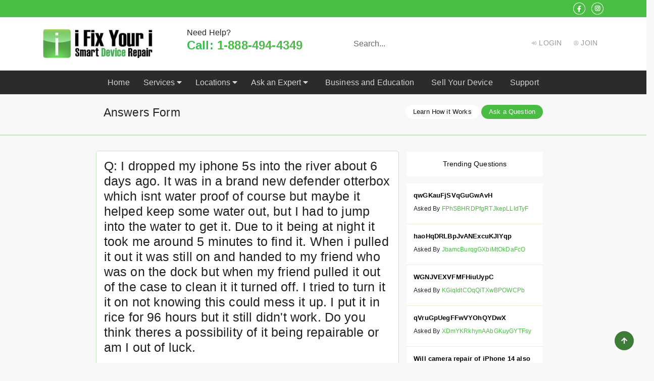

--- FILE ---
content_type: text/html; charset=UTF-8
request_url: https://ifixyour.com/question/i-dropped-my-iphone-5s-into-the-river-about-6-days-ago-it-was-in-a-brand-new-defender-otterbox-which-isnt-water-proof-of-course-but-maybe-it-helped-keep-some-water-out-but-i-had-to-jump-into-the-water-to-get-it-due-to-it-being-at-night-it-took-me-around-5-minutes-to-find-it-when-i-pulled-it-out-it-was-still-on-and-handed-to-my-friend-who-was-on-the-dock-but-when-my-friend-pulled-it-out-of-the-case-to-clean-it-it-turned-off-i-tried-to-turn-it-it-on-not-knowing-this-could-mess-it-up-i-put-it-in-rice-for-96-hours-but-it-still-didnt-work-do-you-think-theres-a-possibility-of-it-being-repairable-or-am-i-out-of-luck
body_size: 10265
content:
<!doctype html>
<html lang="en">
    <head>
        <!-- analytics -->
                <!-- Global site tag (gtag.js) - Google Analytics -->
        <script async src="https://www.googletagmanager.com/gtag/js?id=UA-12638805-12"></script>
        <script>
            window.dataLayer = window.dataLayer || [];
            function gtag(){dataLayer.push(arguments);}
            gtag('js', new Date());
            
            gtag('config', 'UA-12638805-12');
        </script>
                <!-- end analytics -->
        <meta charset="utf-8"/>
        <meta name="viewport" content="width=device-width, initial-scale=1">
        <meta http-equiv="X-UA-Compatible" content="ie=edge"/>
        <title>I dropped my iphone 5s into the river about 6 days ago. It was in a brand new defender otterbox which isnt water proof of course but maybe it helped keep some water out, but I had to jump into the water to get it. Due to it being at night it took me around 5 minutes to find it. When i pulled it out it was still on and handed to my friend who was on the dock but when my friend pulled it out of the case to clean it it turned off. I tried to turn it it on not knowing this could mess it up. I put it in rice for 96 hours but it still didn&#039;t work. Do you think theres a possibility of it being repairable or am I out of luck. - IFixyouri Forum</title>
        <meta name="description" content="Hello, Chances are we can fix it. We&#039;d recommend sending it in for our water damage repair service. We carry a very high success rate at repairing water damaged devices. With that being said, there is a very high possibility of it being repaired. If...">
        <link rel="preconnect" href="https://fonts.gstatic.com/" crossorigin>
        <meta name="msapplication-TileColor" content="#206bc4"/>
        <meta name="theme-color" content="#206bc4"/>
        <meta name="apple-mobile-web-app-status-bar-style" content="black-translucent"/>
        <meta name="apple-mobile-web-app-capable" content="yes"/>
        <meta name="mobile-web-app-capable" content="yes"/>
        <meta name="HandheldFriendly" content="True"/>
        <meta name="MobileOptimized" content="320"/>
        <link rel="icon" href="https://ifixyour.com/dist/img/favicon.png" type="image/x-icon"/>
        <link rel="shortcut icon" href="" type="image/x-icon"/>
        <meta name="csrf-token" content="TPez9gYNYsuJdL3lT9rfMOQKD3Rys0R6ponmNY5N">
        <meta name="base_url" content="https://ifixyour.com">
        

        
        <!-- Google Fonts -->
        <link href="//fonts.googleapis.com/css?family=Poppins:300,400,500,600" rel="stylesheet">
        <!-- CSS files -->
        <link rel="stylesheet" href="https://ifixyour.com//resources/views/font-awesome/css/fontawesome-all.min.css" />
        <link rel="stylesheet" href="https://ifixyour.com//resources/views/css/theme.css" />
        <link rel="stylesheet" href="https://ifixyour.com//resources/views/css/demo.css" />
        <!-- facebook -->
        <meta property="og:url"                content="https://ifixyour.com/question/[base64]"/>
        <meta property="og:type"               content="website" />
        <meta property="og:title"              content="I dropped my iphone 5s into the river about 6 days ago. It was in a brand new defender otterbox which isnt water proof of course but maybe it helped keep some water out, but I had to jump into the water to get it. Due to it being at night it took me around 5 minutes to find it. When i pulled it out it was still on and handed to my friend who was on the dock but when my friend pulled it out of the case to clean it it turned off. I tried to turn it it on not knowing this could mess it up. I put it in rice for 96 hours but it still didn&#039;t work. Do you think theres a possibility of it being repairable or am I out of luck. - IFixyouri Forum" />
        <meta property="og:description"        content="Hello, Chances are we can fix it. We&#039;d recommend sending it in for our water damage repair service. We carry a very high success rate at repairing water damaged devices. With that being said, there is a very high possibility of it being repaired. If..." />

        <link href="https://ifixyour.com//public/css/frontend.css" rel="stylesheet">
        
    </head>
    <body>
    
        <section id="vue-app" class="frontend-vue-app">
        
                        <!-- BEGIN MENU  -->
<div class="top-bar">
    <div class="container">
        <div class="row">
            <div class="col-lg-12">
                <ul>
                    <li>
                        <a href="https://www.facebook.com/iFixYouri/" target="_blank">
                            <img src="https://ifixyour.com/dist/img/facebook.png" alt="facebook" />
                        </a>
                    </li>
                    <li>
                        <a href="https://instagram.com/ifixyouri" target="_blank">
                            <img src="https://ifixyour.com/dist/img/instagram.png" alt="facebook" />
                        </a>
                    </li>
                </ul>
            </div>
        </div>
    </div>        
</div>
<header class="header-main">
    <div class="container">
        <div class="row">
            <div class="col-lg-3">
                <div class="logo mobile__hide">
                    <a class="navbar-brand mr-0" href="https://ifixyour.com">
                        <img src="https://ifixyour.com/dist/img/logo/1610743292.jpg" 
                        class="navbar-brand-image " alt="" 
                        data-toggle="tooltip" data-placement="bottom" title="IFixyouri Forum" 
                            />
                    </a>
                </div>
            </div>
            <div class="col-lg-3">
                <div class="header-text mobile__hide">
                    <p>Need Help?</p>
                    <p class="call">Call: <a href="callto:18884944349" target="_blank">1-888-494-4349</a></p>
                </div>
            </div>
            <div class="col-lg-3">
            <div class="mainMenu__searchContainer" id="desktop__menu__search">
                <form action="https://ifixyour.com/search" method="GET" class="main__searchForm">
                    <input type="hidden" name="_token" value="TPez9gYNYsuJdL3lT9rfMOQKD3Rys0R6ponmNY5N">                    <input class="mainMenu__search " name="key" value="" type="search" placeholder="Search...">

                                    </form>
            </div>
            </div>
            <div class="col-lg-3">
            <div class="mainMenu__buttonContainer mobile__hide">
                                            <a href="https://ifixyour.com/login" class="mainMenu__btn mainMenu__btn--login">Login</a>
                        <a href="https://ifixyour.com/register" class="mainMenu__btn mainMenu__btn--join">Join</a>
                                        </div>
            </div>
        </div>
    </div>
</header>


<nav class="navbar navbar-expand-lg navbar-light nav-bg">
    <button class="navbar-toggler" type="button" data-toggle="collapse" data-target="#navbarSupportedContent" aria-controls="navbarSupportedContent" aria-expanded="false" aria-label="Toggle navigation">
        <span class="navbar-toggler-icon"></span>
    </button>
        <div class="collapse navbar-collapse" id="navbarSupportedContent">
            <div class="container">
                <ul class="navbar-nav mr-auto">
                    <li class="nav-item active">
                        <a class="nav-link" href="https://ifixyour.com">Home</a>
                    </li>
                    <li class="nav-item">
                    <div class="dropdown">
                        <button class="dropbtn">Services 
                        <i class="fa fa-caret-down"></i>
                        </button>
                        <div class="dropdown-content"> 
                            <div class="container"> 
                                <div class="row">
                                    <div class="column">
                                    <h3><a href="https://www.ifixyouri.com/pages/iphone-repair">iPhone Repair</a></h3>
                                        <ul>
                                            <li>
                                                <a href="https://www.ifixyouri.com/collections/iphone-11-pro-max-repair-services">iPhone 11 Pro Max Repair</a>
                                            </li>
                                            <li>
                                                <a href="https://www.ifixyouri.com/collections/iphone-11-pro-repair-services">iPhone 11 Pro Repair</a>
                                            </li>
                                            <li>
                                                <a href="https://www.ifixyouri.com/collections/iphone-11-repair-services">iPhone 11 Repair</a>
                                            </li>
                                            <li>
                                                <a href="https://www.ifixyouri.com/collections/iphone-xs-max-repair-services">iPhone XS Max Repair</a>
                                            </li>
                                            <li>
                                                <a href="https://www.ifixyouri.com/collections/iphone-xs-repair-services">iPhone XS Repair</a>
                                            </li>
                                            <li>
                                                <a href="https://www.ifixyouri.com/collections/iphone-xr-repair-services">iPhone XR Repair</a>
                                            </li>
                                            <li>
                                                <a href="https://www.ifixyouri.com/collections/iphone-x-repair-services">iPhone X Repair</a>
                                            </li>
                                            <li>
                                                <a href="https://www.ifixyouri.com/collections/iphone-8-plus-repair-services">iPhone 8 Plus Repair</a>
                                            </li>
                                            <li>
                                                <a href="https://www.ifixyouri.com/collections/iphone-8-repair">iPhone 8 Repair</a>
                                            </li>
                                            <li>
                                                <a href="https://www.ifixyouri.com/collections/iphone-7-plus-repair-services">iPhone 7 Plus Repair</a>
                                            </li>
                                            <li>
                                                <a href="https://www.ifixyouri.com/collections/iphone-7-repair-services">iPhone 7 Repair</a>
                                            </li>
                                            <li>
                                                <a href="https://www.ifixyouri.com/pages/iphone-repair">View All</a>
                                            </li>
                                        </ul>
                                    </div>
                                    <div class="column">
                                    <h3><a href="https://www.ifixyouri.com/pages/ipad-repair">iPad Repair</a></h3>
                                        <ul>
                                            <li>
                                                <a href="https://www.ifixyouri.com/collections/ipad-8-repair">iPad 8 Repair</a>
                                            </li>
                                            <li>
                                                <a href="https://www.ifixyouri.com/collections/ipad-pro-12-9-inch-4th-generation-repair-services">iPad Pro 12.9" 4th Gen Repair</a>
                                            </li>
                                            <li>
                                                <a href="https://www.ifixyouri.com/collections/ipad-pro-12-9-inch-3rd-generation-repair-services">iPad Pro 12.9" 3rd Gen Repair</a>
                                            </li>
                                            <li>
                                                <a href="https://www.ifixyouri.com/collections/ipad-pro-12-9-inch-2nd-generation-repair-services">iPad Pro 12.9" 2nd Gen Repair</a>
                                            </li>
                                            <li>
                                                <a href="https://www.ifixyouri.com/collections/12-9-inch-ipad-pro-repair-services">iPad Pro 12.9" 1st Gen Repair</a>
                                            </li>
                                            <li>
                                                <a href="https://www.ifixyouri.com/collections/ipad-pro-11-inch-2020-repair-services">iPad Pro 11" 2nd Gen Repair</a>
                                            </li>
                                            <li>
                                                <a href="https://www.ifixyouri.com/collections/ipad-pro-11-inch-2018-repair-services">iPad Pro 11" 1st Gen Repair</a>
                                            </li>
                                            <li>
                                                <a href="https://www.ifixyouri.com/collections/ipad-pro-10-5-repair-services">iPad Pro 10.5" Repair</a>
                                            </li>
                                            <li>
                                                <a href="https://www.ifixyouri.com/collections/ipad-pro-97-inch-repair-services">iPad Pro 9.7" Repair</a>
                                            </li>
                                            <li>
                                                <a href="https://www.ifixyouri.com/collections/ipad-air-3-2019-repair-services">iPad Air 3 Repair</a>
                                            </li>
                                            <li>
                                                <a href="https://www.ifixyouri.com/pages/ipad-repair">View All</a>
                                            </li>
                                        </ul>
                                    </div>
                                    <div class="column">
                                    <h3><a href="https://www.ifixyouri.com/pages/ipod-repair">iPod Repair</a></h3>
                                        <ul>
                                            <li>
                                                <a href="https://www.ifixyouri.com/collections/ipod-touch-6th-generation-repair-services">iPod Touch 6th Gen Repair</a>
                                            </li>
                                            <li>
                                                <a href="https://www.ifixyouri.com/collections/ipod-touch-5th-generation-repair-services">iPod Touch 5th Gen Repair</a>
                                            </li>
                                            <li>
                                                <a href="https://www.ifixyouri.com/collections/ipod-touch-4th-generation-repair-services">iPod Touch 4th Gen Repair</a>
                                            </li>
                                            <li>
                                                <a href="https://www.ifixyouri.com/collections/ipod-touch-3rd-generation-repair-services">iPod Touch 3rd Gen Repair</a>
                                            </li>
                                            <li>
                                                <a href="https://www.ifixyouri.com/collections/ipod-classic-7th-generation-repair-services">iPod Classic 7th Gen Repair</a>
                                            </li>
                                            <li>
                                                <a href="https://www.ifixyouri.com/collections/ipod-classic-6th-generation-repair-services">iPod Classic 6th Gen Repair</a>
                                            </li>
                                            <li>
                                                <a href="https://www.ifixyouri.com/collections/ipod-classic-5th-generation-repair-services">iPod Classic 5th Gen Repair</a>
                                            </li>
                                            <li>
                                                <a href="https://www.ifixyouri.com/collections/ipod-classic-4th-generation-repair-services">iPod Classic 4th Gen Repair</a>
                                            </li>
                                            <li>
                                                <a href="https://www.ifixyouri.com/pages/ipod-repair">View All</a>
                                            </li>
                                        </ul>
                                    </div>
                                    <div class="column">
                                    <h3><a href="https://www.ifixyouri.com/pages/smartphone-repair">Smartphone Repair</a></h3>
                                        <ul>
                                            <li>
                                                <a href="https://www.ifixyouri.com/pages/samsung-repair">Samsung Repair</a>
                                            </li>
                                            <li>
                                                <a href="https://www.ifixyouri.com/pages/lg-repair">LG Repair</a>
                                            </li>
                                            <li>
                                                <a href="https://www.ifixyouri.com/pages/nexus-repair">Nexus Repair</a>
                                            </li>
                                            <li>
                                                <a href="https://www.ifixyouri.com/pages/google-pixel-repair">Google Pixel Repair</a>
                                            </li>
                                            <li>
                                                <a href="https://www.ifixyouri.com/pages/htc-repair">HTC Repair</a>
                                            </li>
                                            <li>
                                                <a href="https://www.ifixyouri.com/pages/motorola-repair">Motorola Repair</a>
                                            </li>
                                            <li>
                                                <a href="https://www.ifixyouri.com/pages/blackberry-repair">Blackberry Repair</a>
                                            </li>
                                            <li>
                                                <a href="https://www.ifixyouri.com/pages/smartphone-repair">View All</a>
                                            </li>
                                        </ul>
                                    </div>
                                    <div class="column">
                                    <h3><a href="https://www.ifixyouri.com/pages/computer-repair-services">Computer Repair</a></h3>
                                        <ul>
                                            <li>
                                                <a href="https://www.ifixyouri.com/pages/mac-laptop-repair">Macbook Repair</a>
                                            </li>
                                            <li>
                                                <a href="https://www.ifixyouri.com/pages/microsoft-surface-repair-services">Microsoft Surface Repair</a>
                                            </li>
                                            <li>
                                                <a href="https://www.ifixyouri.com/pages/chromebook-repair-services">Chromebook Repair</a>
                                            </li>
                                            <li>
                                                <a href="https://www.ifixyouri.com/collections/apple-watch-repair">Apple Watch Repair</a>
                                            </li>
                                            <li>
                                                <a href="https://www.ifixyouri.com/collections/samsung-gear-repair">Samsung Watch Repair</a>
                                            </li>
                                            <li>
                                                <a href="https://www.ifixyouri.com/pages/mac-desktop-repair">iMac Repair</a>
                                            </li>
                                            <li>
                                                <a href="https://www.ifixyouri.com/collections/pc-laptop-repair">PC Laptop Repair</a>
                                            </li>
                                            <li>
                                                <a href="https://www.ifixyouri.com/pages/tablet-repair-services">Tablet Repair</a>
                                            </li>
                                            <li>
                                                <a href="https://www.ifixyouri.com/collections/game-console-repair">Gaming Console Repair</a>
                                            </li>
                                            <li>
                                                <a href="https://www.ifixyouri.com/pages/computer-repair-services">View All</a>
                                            </li>
                                        </ul>
                                    </div>    
                                </div>
                            </div>    
                        </div>
                    </div>
                    </li>
                    <li class="nav-item">
                    <div class="dropdown">
                        <button class="dropbtn">Locations 
                        <i class="fa fa-caret-down"></i>
                        </button>
                        <div class="dropdown-content"> 
                            <div class="container"> 
                                <div class="row">
                                    <div class="column">
                                    <h3><a href="https://www.ifixyouri.com/pages/palm-beach-iphone-repair">South Florida</a></h3>
                                        <ul>
                                            <li>
                                                <a href="https://www.ifixyouri.com/pages/palm-beach">West Palm Beach</a>
                                            </li>
                                            <li>
                                                <a href="https://www.ifixyouri.com/pages/ifixyouri-palm-beach-gardens-northlake">PBG/Northlake</a>
                                            </li>
                                            <li>
                                                <a href="https://www.ifixyouri.com/pages/ifixyouri-jupiter-donald-ross">Jupiter/Donald Ross</a>
                                            </li>
                                            <li>
                                                <a href="https://www.ifixyouri.com/pages/ifixyouri-jupiter-indiantown">Jupiter/Indiantown</a>
                                            </li>
                                        </ul>
                                    </div>
                                    <div class="column">
                                    <h3><a href="https://www.ifixyouri.com/pages/orlando">Orlando Area</a></h3>
                                        <ul>
                                            <li>
                                                <a href="https://www.ifixyouri.com/pages/altamonte-springs">Altamonte Springs</a>
                                            </li>
                                            <li>
                                                <a href="https://www.ifixyouri.com/pages/downtown-orlando">Downtown</a>
                                            </li>
                                        </ul>
                                    </div> 
                                </div>
                            </div>    
                        </div>
                    </div>
                    </li>
                    <li class="nav-item">
                    <div class="dropdown">
                        <button class="dropbtn">Ask an Expert 
                        <i class="fa fa-caret-down"></i>
                        </button>
                        <div class="dropdown-content"> 
                            <div class="container"> 
                                <div class="row">
                                    <div class="column div">
                                    <h3><a href="https://ifixyour.com">Ask a Tech</a></h3>
                                    <a href="https://ifixyour.com">Have a question about your device? Get answers from our certified technicians.</a>
                                    </div>    
                                </div>
                            </div>    
                        </div>
                    </div>
                    </li>
                    <li class="nav-item">
                        <a class="nav-link" href="https://enterprise.ifixyouri.com/" target="_blank">Business and Education</a>
                    </li>
                    <li class="nav-item">
                        <a class="nav-link" href="https://sell.techreboot.co/" target="_blank">Sell Your Device</a>
                    </li>
                    <li class="nav-item">
                        <a class="nav-link" href="https://www.ifixyouri.com/pages/support">Support</a>
                    </li>
                </ul>
            </div>
        </div>
</nav>
   
<nav class="navbar navbar-expand-lg navbar-light bg-white py-3 shadow-sm desktop__hide">
    <a class="navbar-brand mr-0 pt-0" href="https://ifixyour.com">
        <img src="https://ifixyour.com/dist/img/logo/1610743292.jpg" 
        class="navbar-brand-image " alt="" 
        data-toggle="tooltip" data-placement="bottom" title="IFixyouri Forum" /></a> 
    <button type="button" data-toggle="collapse" data-target="#navbarContent" aria-controls="navbars" aria-expanded="false" aria-label="Toggle navigation" class="navbar-toggler"> <span class="navbar-toggler-icon"></span> </button>
    <div id="navbarContent" class="collapse navbar-collapse">
        <ul class="navbar-nav mx-auto">
            <li class="nav-item"><a href="https://ifixyour.com" class="nav-link">Home</a></li>
            <li class="nav-item dropdown megamenu"><a id="megamneu" href="" data-toggle="dropdown" aria-haspopup="true" aria-expanded="false" class="nav-link dropdown-toggle">Services</a>
                <div aria-labelledby="megamneu" class="dropdown-menu border-0 p-0 m-0">
                    <div class="container">
                        <div class="row">
                            <div class="col-lg-6 mb-3 mt-3 p-0">
                            <h3><a href="https://www.ifixyouri.com/pages/iphone-repair">iPhone Repair</a></h3>
                                <ul>
                                    <li>
                                        <a class="mobile-link" href="https://www.ifixyouri.com/collections/iphone-11-pro-max-repair-services">iPhone 11 Pro Max Repair</a>
                                    </li>
                                    <li>
                                        <a class="mobile-link" href="https://www.ifixyouri.com/collections/iphone-11-pro-repair-services">iPhone 11 Pro Repair</a>
                                    </li>
                                    <li>
                                        <a class="mobile-link" href="https://www.ifixyouri.com/collections/iphone-11-repair-services">iPhone 11 Repair</a>
                                    </li>
                                    <li>
                                        <a class="mobile-link" href="https://www.ifixyouri.com/collections/iphone-xs-max-repair-services">iPhone XS Max Repair</a>
                                    </li>
                                    <li>
                                        <a class="mobile-link" href="https://www.ifixyouri.com/collections/iphone-xs-repair-services">iPhone XS Repair</a>
                                    </li>
                                    <li>
                                        <a class="mobile-link" href="https://www.ifixyouri.com/collections/iphone-xr-repair-services">iPhone XR Repair</a>
                                    </li>
                                    <li>
                                        <a class="mobile-link" href="https://www.ifixyouri.com/collections/iphone-x-repair-services">iPhone X Repair</a>
                                    </li>
                                    <li>
                                        <a class="mobile-link" href="https://www.ifixyouri.com/collections/iphone-8-plus-repair-services">iPhone 8 Plus Repair</a>
                                    </li>
                                    <li>
                                        <a class="mobile-link" href="https://www.ifixyouri.com/collections/iphone-8-repair">iPhone 8 Repair</a>
                                    </li>
                                    <li>
                                        <a class="mobile-link" href="https://www.ifixyouri.com/collections/iphone-7-plus-repair-services">iPhone 7 Plus Repair</a>
                                    </li>
                                    <li>
                                        <a class="mobile-link" href="https://www.ifixyouri.com/collections/iphone-7-repair-services">iPhone 7 Repair</a>
                                    </li>
                                    <li>
                                        <a class="mobile-link" href="https://www.ifixyouri.com/pages/iphone-repair">View All</a>
                                    </li>
                                </ul>
                            </div>
                            <div class="col-lg-6 mb-3 p-0">
                            <h3> <a href="https://www.ifixyouri.com/pages/ipad-repair">iPad Repair</a></h3>
                                <ul>
                                    <li>
                                        <a class="mobile-link" href="https://www.ifixyouri.com/collections/ipad-8-repair">iPad 8 Repair</a>
                                    </li>
                                    <li>
                                        <a class="mobile-link" href="https://www.ifixyouri.com/collections/ipad-pro-12-9-inch-4th-generation-repair-services">iPad Pro 12.9" 4th Gen Repair</a>
                                    </li>
                                    <li>
                                        <a class="mobile-link" href="https://www.ifixyouri.com/collections/ipad-pro-12-9-inch-3rd-generation-repair-services">iPad Pro 12.9" 3rd Gen Repair</a>
                                    </li>
                                    <li>
                                        <a class="mobile-link" href="https://www.ifixyouri.com/collections/ipad-pro-12-9-inch-2nd-generation-repair-services">iPad Pro 12.9" 2nd Gen Repair</a>
                                    </li>
                                    <li>
                                        <a class="mobile-link" href="https://www.ifixyouri.com/collections/12-9-inch-ipad-pro-repair-services">iPad Pro 12.9" 1st Gen Repair</a>
                                    </li>
                                    <li>
                                        <a class="mobile-link" href="https://www.ifixyouri.com/collections/ipad-pro-11-inch-2020-repair-services">iPad Pro 11" 2nd Gen Repair</a>
                                    </li>
                                    <li>
                                        <a class="mobile-link" href="https://www.ifixyouri.com/collections/ipad-pro-11-inch-2018-repair-services">iPad Pro 11" 1st Gen Repair</a>
                                    </li>
                                    <li>
                                        <a class="mobile-link" href="https://www.ifixyouri.com/collections/ipad-pro-10-5-repair-services">iPad Pro 10.5" Repair</a>
                                    </li>
                                    <li>
                                        <a class="mobile-link" href="https://www.ifixyouri.com/collections/ipad-pro-97-inch-repair-services">iPad Pro 9.7" Repair</a>
                                    </li>
                                    <li>
                                        <a class="mobile-link" href="https://www.ifixyouri.com/collections/ipad-air-3-2019-repair-services">iPad Air 3 Repair</a>
                                    </li>
                                    <li>
                                        <a class="mobile-link" href="https://www.ifixyouri.com/pages/ipad-repair">View All</a>
                                    </li>
                                </ul>
                            </div>
                            <div class="col-lg-6 mb-3 p-0">
                            <h3><a href="https://www.ifixyouri.com/pages/ipod-repair">iPod Repair</a></h3>
                                <ul>
                                    <li>
                                        <a class="mobile-link" href="https://www.ifixyouri.com/collections/ipod-touch-6th-generation-repair-services">iPod Touch 6th Gen Repair</a>
                                    </li>
                                    <li>
                                        <a class="mobile-link" href="https://www.ifixyouri.com/collections/ipod-touch-5th-generation-repair-services">iPod Touch 5th Gen Repair</a>
                                    </li>
                                    <li>
                                        <a class="mobile-link" href="https://www.ifixyouri.com/collections/ipod-touch-4th-generation-repair-services">iPod Touch 4th Gen Repair</a>
                                    </li>
                                    <li>
                                        <a class="mobile-link" href="https://www.ifixyouri.com/collections/ipod-touch-3rd-generation-repair-services">iPod Touch 3rd Gen Repair</a>
                                    </li>
                                    <li>
                                        <a class="mobile-link" href="https://www.ifixyouri.com/collections/ipod-classic-7th-generation-repair-services">iPod Classic 7th Gen Repair</a>
                                    </li>
                                    <li>
                                        <a class="mobile-link" href="https://www.ifixyouri.com/collections/ipod-classic-6th-generation-repair-services">iPod Classic 6th Gen Repair</a>
                                    </li>
                                    <li>
                                        <a class="mobile-link" href="https://www.ifixyouri.com/collections/ipod-classic-5th-generation-repair-services">iPod Classic 5th Gen Repair</a>
                                    </li>
                                    <li>
                                        <a class="mobile-link" href="https://www.ifixyouri.com/collections/ipod-classic-4th-generation-repair-services">iPod Classic 4th Gen Repair</a>
                                    </li>
                                    <li>
                                        <a class="mobile-link" href="https://www.ifixyouri.com/pages/ipod-repair">View All</a>
                                    </li>
                                </ul>
                            </div>
                            <div class="col-lg-6 mb-3 p-0">
                            <h3><a href="https://www.ifixyouri.com/pages/smartphone-repair">Smartphone Repair</a></h3>
                                <ul>
                                    <li>
                                        <a class="mobile-link" href="https://www.ifixyouri.com/pages/samsung-repair">Samsung Repair</a>
                                    </li>
                                    <li>
                                        <a class="mobile-link" href="https://www.ifixyouri.com/pages/lg-repair">LG Repair</a>
                                    </li>
                                    <li>
                                        <a class="mobile-link" href="https://www.ifixyouri.com/pages/nexus-repair">Nexus Repair</a>
                                    </li>
                                    <li>
                                        <a class="mobile-link" href="https://www.ifixyouri.com/pages/google-pixel-repair">Google Pixel Repair</a>
                                    </li>
                                    <li>
                                        <a class="mobile-link" href="https://www.ifixyouri.com/pages/htc-repair">HTC Repair</a>
                                    </li>
                                    <li>
                                        <a class="mobile-link" href="https://www.ifixyouri.com/pages/motorola-repair">Motorola Repair</a>
                                    </li>
                                    <li>
                                        <a class="mobile-link" href="https://www.ifixyouri.com/pages/blackberry-repair">Blackberry Repair</a>
                                    </li>
                                    <li>
                                        <a class="mobile-link" href="https://www.ifixyouri.com/pages/smartphone-repair">View All</a>
                                    </li>
                                </ul>
                            </div>
                            <div class="col-lg-6 mb-3 p-0">
                            <h3><a href="https://www.ifixyouri.com/pages/computer-repair-services">Computer Repair</a></h3>
                                <ul>
                                    <li>
                                        <a class="mobile-link" href="https://www.ifixyouri.com/pages/mac-laptop-repair">Macbook Repair</a>
                                    </li>
                                    <li>
                                        <a class="mobile-link" href="https://www.ifixyouri.com/pages/microsoft-surface-repair-services">Microsoft Surface Repair</a>
                                    </li>
                                    <li>
                                        <a class="mobile-link" href="https://www.ifixyouri.com/pages/chromebook-repair-services">Chromebook Repair</a>
                                    </li>
                                    <li>
                                        <a class="mobile-link" href="https://www.ifixyouri.com/collections/apple-watch-repair">Apple Watch Repair</a>
                                    </li>
                                    <li>
                                        <a class="mobile-link" href="https://www.ifixyouri.com/collections/samsung-gear-repair">Samsung Watch Repair</a>
                                    </li>
                                    <li>
                                        <a class="mobile-link" href="https://www.ifixyouri.com/pages/mac-desktop-repair">iMac Repair</a>
                                    </li>
                                    <li>
                                        <a class="mobile-link" href="https://www.ifixyouri.com/collections/pc-laptop-repair">PC Laptop Repair</a>
                                    </li>
                                    <li>
                                        <a class="mobile-link" href="https://www.ifixyouri.com/pages/tablet-repair-services">Tablet Repair</a>
                                    </li>
                                    <li>
                                        <a class="mobile-link" href="https://www.ifixyouri.com/collections/game-console-repair">Gaming Console Repair</a>
                                    </li>
                                    <li>
                                        <a class="mobile-link" href="https://www.ifixyouri.com/pages/computer-repair-services">View All</a>
                                    </li>
                                </ul>
                            </div>
                        </div>
                    </div>
                </div>
            </li>
            <li class="nav-item dropdown megamenu"><a id="megamneu" href="" data-toggle="dropdown" aria-haspopup="true" aria-expanded="false" class="nav-link dropdown-toggle">Locations</a>
                <div aria-labelledby="megamneu" class="dropdown-menu border-0 p-0 m-0">
                    <div class="container">                      
                            <div class="row">
                                <div class="col-lg-6 mb-3 mt-3 p-0">
                                <h3><a href="https://www.ifixyouri.com/pages/palm-beach-iphone-repair">South Florida</a></h3>
                                    <ul>
                                        <li>
                                            <a class="mobile-link" href="https://www.ifixyouri.com/pages/palm-beach">West Palm Beach</a>
                                        </li>
                                        <li>
                                            <a class="mobile-link" href="https://www.ifixyouri.com/pages/ifixyouri-palm-beach-gardens-northlake">PBG/Northlake</a>
                                        </li>
                                        <li>
                                            <a class="mobile-link" href="https://www.ifixyouri.com/pages/ifixyouri-jupiter-donald-ross">Jupiter/Donald Ross</a>
                                        </li>
                                        <li>
                                            <a class="mobile-link" href="https://www.ifixyouri.com/pages/ifixyouri-jupiter-indiantown">Jupiter/Indiantown</a>
                                        </li>
                                    </ul>
                                </div>
                                <div class="col-lg-6 mb-3 p-0">
                                <h3><a href="https://www.ifixyouri.com/pages/orlando">Orlando Area</a></h3>
                                    <ul>
                                        <li>
                                            <a class="mobile-link" href="https://www.ifixyouri.com/pages/altamonte-springs">Altamonte Springs</a>
                                        </li>
                                        <li>
                                            <a class="mobile-link" href="https://www.ifixyouri.com/pages/downtown-orlando">Downtown</a>
                                        </li>
                                    </ul>
                                </div>
                            </div>
                    </div>
                </div>
            </li>
            <li class="nav-item dropdown megamenu"><a id="megamneu" href="" data-toggle="dropdown" aria-haspopup="true" aria-expanded="false" class="nav-link dropdown-toggle">Ask an Expert</a>
                <div aria-labelledby="megamneu" class="dropdown-menu border-0 p-0 m-0">
                    <div class="container">
                        <div class="row">
                            <div class="col-lg-6 mb-3 mt-3 p-0">
                            <h3><a href="https://www.ifixyouri.com/pages/questionforum">Ask a Tech</a></h3>
                                <ul>
                                    <li>
                                        <a class="mobile-link" href="https://www.ifixyouri.com/pages/questionforum">Have a question about your device? Get answers from our certified technicians.</a>
                                    </li>
                                </ul>
                            </div>
                        </div>
                    </div>
                </div>
            </li>
            <li class="nav-item"><a href="https://enterprise.ifixyouri.com/" class="nav-link" target="_blank">Business and Education</a></li>
            <li class="nav-item"><a href="https://sell.techreboot.co/" class="nav-link" target="_blank">Sell Your Device</a></li>
            <li class="nav-item"><a href="https://www.ifixyouri.com/pages/support" class="nav-link">Support</a></li>
        </ul>
    </div>
</nav>

<!--
<header class="mainMenu navbar-dark ">
    <div class="mainMenu__logoContainer">
                <a class="navbar-brand mr-0" href="https://ifixyour.com">
            <img src="https://ifixyour.com/dist/img/logo/1610743292.jpg" 
            class="navbar-brand-image " alt="" 
            data-toggle="tooltip" data-placement="bottom" title="IFixyouri Forum" 
                />
        </a>
            </div>


    <ul class="mainMenu__itemContainer" id="main__menu__content__wrapper--js">
      <li class="mainMenu__item">
        <a href="#" class="mainMenu__item__link">Home</a>
      </li>
      <li class="mainMenu__item">
        <a href="#" class="mainMenu__item__link">Following</a>
      </li>
      <li class="mainMenu__item">
        <a href="#" class="mainMenu__item__link">Answer</a>
      </li>
      <li class="mainMenu__item">
        <a href="#" class="mainMenu__item__link">Notifications</a>
      </li>
    </ul>

      
    <div class="mainMenu__iconContainer">
        <button class="navbar-toggler" type="button" data-toggle="collapse" data-target="#navbarCollapse-2" aria-controls="navbarCollapse-2" aria-expanded="false" aria-label="Toggle navigation">
            <img src="https://ifixyour.com//public/images/icons/hamburger.png" alt="" class="main__menu__hamburgerIcon"
          id="mobile__menu__toggle--js">
        </button>
      </div>
    </div>    
    <div class="mainMenu__searchContainer" id="desktop__menu__search">
        <form action="https://ifixyour.com/search" method="GET" class="mainMenu__searchForm">
            <input type="hidden" name="_token" value="TPez9gYNYsuJdL3lT9rfMOQKD3Rys0R6ponmNY5N">            <input class="mainMenu__search " name="key" value="" type="search" placeholder="Search for a question...">

                    </form>
    </div>

    <div class="mainMenu__buttonContainer mobile__hide">

                    <a href="https://ifixyour.com/login" class="mainMenu__btn mainMenu__btn--login">Login</a>
            <a href="https://ifixyour.com/register" class="mainMenu__btn mainMenu__btn--join">Join</a>
            </div>
</header>




 <header class="duik-header hidden-mg">
    <nav class="navbar navbar-expand-lg  flex-nowrap z-index-3 shadow">
        <div class="container"> -->
            
            <!--             <a class="navbar-brand mr-0" href="https://ifixyour.com">
                <img src="https://ifixyour.com/dist/img/logo/1610743292.jpg" 
                class="navbar-brand-image shadow" alt="" 
                data-toggle="tooltip" data-placement="bottom" title="IFixyouri Forum" 
                    />
            </a>
             -->
            

            <!-- <form action="https://ifixyour.com/search" method="GET" class="d-none d-lg-block w-100 ml-lg-3">
                <input type="hidden" name="_token" value="TPez9gYNYsuJdL3lT9rfMOQKD3Rys0R6ponmNY5N">                <input class="border-0 d-none d-lg-block form-control form-control-sm w-100 ml-lg-3 shadow-lg " name="key" value="" type="search" placeholder="Search for a question...">

                
            </form> -->

            <!-- <button class="navbar-toggler" type="button" data-toggle="collapse" data-target="#navbarCollapse-2" aria-controls="navbarCollapse-2" aria-expanded="false" aria-label="Toggle navigation">
                <span class="navbar-toggler-icon"></span>
            </button> -->

            <!-- <div class="collapse navbar-collapse" id="navbarCollapse-2">
                <ul class="navbar-nav ml-auto mr-sm-2 mt-2 mt-lg-0 duik-header__nav small text-nowrap ml-0 ml-md-3">
                    
                    <li class="nav-item ml-6 mx-2">
                        <a href="https://ifixyour.com" class="mainMenu__btn">
                            <i class="fas fa-home"></i> Home 
                        </a>
                    </li>
                    
                    <li class="nav-item ml-6 mx-2">
                        <a href="https://ifixyour.com/contacts" class="mainMenu__btn ">
                            <i class="fas fa-at"></i> Contact
                        </a>
                    </li>
                    <li class="nav-item ml-6 mx-2">
                        <a href="https://ifixyour.com/login" class="mainMenu__btn mainMenu__btn--login">Login</a>
                    </li>    
                    <li class="nav-item ml-6 mx-2">
                        <a href="https://ifixyour.com/register" class="mainMenu__btn mainMenu__btn--join">Join</a>
                    </li>    

                                    </ul>
            </div>
        </div>
    </nav>
</header>  -->

            
    <!-- BEGIN: Content-->
 <div class="app-content">
    <div class="content-overlay"></div>
    <div class="header-navbar-shadow"></div>
    <div class="content-wrapper">
      <div class="content-header row"></div>
      <div class="content-body body__container">
        <div class="questionForm__container inner__body__wrapper">
          <h1 class="main__heading">Answers Form</h1>
          <div class="questionForm__btnContainer">
            <div class="btn btn__secondary">
              <a href="#">Learn How it Works</a>
            </div>
            <div class="btn btn__primary">
              <a v-smooth-scroll href="#ask-question-div" @click="questionFocusInput()">Ask a Question</a>
            </div>
          </div>
        </div>

        <div class="row question__answer__body inner__body__wrapper">
          <!-- Left Side START -->
          <div class="col-lg-8 col-sm-12 white__background main-div">
            <h2 class="question__heading">
              Q: I dropped my iphone 5s into the river about 6 days ago. It was in a brand new defender otterbox which isnt water proof of course but maybe it helped keep some water out, but I had to jump into the water to get it. Due to it being at night it took me around 5 minutes to find it. When i pulled it out it was still on and handed to my friend who was on the dock but when my friend pulled it out of the case to clean it it turned off. I tried to turn it it on not knowing this could mess it up. I put it in rice for 96 hours but it still didn&#039;t work. Do you think theres a possibility of it being repairable or am I out of luck.
            </h2>
            <!-- temp -->

            <div class="main__questionsAnswers">
                          <div class="questionTabsContainer queston__container2  no__before bo-b">
             
                <div class="questionTabsContainer__profile">
                                          <p class="questionTabsContainer__answerType">
                            <a target="_blank" href="https://ifixyouri.myshopify.com/products/iphone-5-water-damage-repair-service">iPhone 5 Water Damage Repair Service</a>
                        </p>
                                        
                  <p class="questionTabsContainer__date">
                    <span class="questionTabsContainer__img">Ke</span>
                    Kevin Bradley - 5 years ago
                  </p>
                </div>
  
                <p class="questionTabsContainer__answer">
                    Hello, Chances are we can fix it. We&#039;d recommend sending it in for our water damage repair service. We carry a very high success rate at repairing water damaged devices. With that being said, there is a very high possibility of it being repaired. If we can&#039;t fix it, there is no charge. Please let us know if you have any other question, we&#039;ll be happy to help you out. 
                </p>
  
                
                <reply_comment v-bind:answer_id="4180"></reply_comment>
                
                
              </div>


              
              

              <!--  <div class="questionTabsContainer queston__container2 sub__question__container  no__before bo-b">
             
                <div class="questionTabsContainer__profile">
                  <p class="questionTabsContainer__date">
                    <span class="questionTabsContainer__img">LP</span>
                    <span class="questionTabsContainer__name">LP</span>-November 11,2020
                  </p>
                </div>
  
                <p class="questionTabsContainer__answer">
                  Hello JR, Yes, we do repaire apple watch series 1 and 2!
                  Current pricing as of December 2018 is: APPLE WATCH /
                  SERIES 1 GLASS SCREEN REPAIR SERVICE $149.99 and APPLE
                  WATCH / SERIES 2 GLASS SCREEN REPAIR SERVICE $239.99
                </p>
  
                <div class="questionTabsContainer__iconContainer extra">
                  <a href="#" class="questionTabsContainer__iconContainer__replyIcon">Reply</a>
                  <a href="#" class="questionTabsContainer__iconContainer__messageIcon"></a>
                </div>
              </div>

              <div class="questionTabsContainer queston__container2  no__before bo-b">
             
                <div class="questionTabsContainer__profile">
                  <p class="questionTabsContainer__date">
                    <span class="questionTabsContainer__img">LP</span>
                    <span class="questionTabsContainer__name">LP</span>-November 11,2020
                  </p>
                </div>
  
                <p class="questionTabsContainer__answer">
                  Hello JR, Yes, we do repaire apple watch series 1 and 2!
                  Current pricing as of December 2018 is: APPLE WATCH /
                  SERIES 1 GLASS SCREEN REPAIR SERVICE $149.99 and APPLE
                  WATCH / SERIES 2 GLASS SCREEN REPAIR SERVICE $239.99
                </p>
  
                <div class="questionTabsContainer__iconContainer extra">
                  <a href="#" class="questionTabsContainer__iconContainer__replyIcon">Reply</a>
                  <a href="#" class="questionTabsContainer__iconContainer__messageIcon"></a>
                </div>
              </div>
  
               -->
  
                 
                <div id="ask-question-div" class="add__yourAnswer">
                    <form method="POST" action="https://ifixyour.com/user/answer-the-question">
                    <input type="hidden" name="_token" value="TPez9gYNYsuJdL3lT9rfMOQKD3Rys0R6ponmNY5N">                        <input type="hidden" name="id_question" value="100">
                        <p class="leaveYourAnswer__text" >Leave a Answer</p>
                        <textarea class="add__yourAnswer__textarea" name="answer" ref="ask_question" cols="30" rows="5" 
                        placeholder="Add Your Answer Here ..."></textarea>
                                                <div class=" waves-effect waves-light">
                            <button class="btn btn-sm btn-secondary" 
                            type="submit"><i class="far fa-paper-plane"></i> Add Answer </button>
                            <!-- <a href="#">Add Answer</a> -->
                        </div>
                    </form>
                </div> 
                
            </div>
            

            <!-- temp -->
          </div>
          <!-- Left Side END -->


          <!-- Right Side START -->
          <div class="col-lg-4 col-sm-12">
            <p class="trending__questions__heading">Trending Questions</p>
<ul class="trending__questionsList">
            <li class="trending__questionsList__item">
            <p class="question"><a title="qwGKauFjSVqGuGwAvH" href="https://ifixyour.com/question/qwgkaufjsvqgugwavh">qwGKauFjSVqGuGwAvH</a></p>
            <p class="trending__questionsList__askedBy">
            Asked By
            <a href="https://ifixyour.com/@FPhSBHRDPfgRTJkepLLIdTyF" class="trending__questionsList__name">FPhSBHRDPfgRTJkepLLIdTyF</a>
            </p>
        </li>
            <li class="trending__questionsList__item">
            <p class="question"><a title="haoHqDRLBpJvANExcuKJlYqp" href="https://ifixyour.com/question/haohqdrlbpjvanexcukjlyqp">haoHqDRLBpJvANExcuKJlYqp</a></p>
            <p class="trending__questionsList__askedBy">
            Asked By
            <a href="https://ifixyour.com/@JbamcBurqgGXbiMtOkDaFcO" class="trending__questionsList__name">JbamcBurqgGXbiMtOkDaFcO</a>
            </p>
        </li>
            <li class="trending__questionsList__item">
            <p class="question"><a title="WGNJVEXVFMFHiuUypC" href="https://ifixyour.com/question/wgnjvexvfmfhiuuypc">WGNJVEXVFMFHiuUypC</a></p>
            <p class="trending__questionsList__askedBy">
            Asked By
            <a href="https://ifixyour.com/@KGiqIdtCOqQiTXwBPOWCPb" class="trending__questionsList__name">KGiqIdtCOqQiTXwBPOWCPb</a>
            </p>
        </li>
            <li class="trending__questionsList__item">
            <p class="question"><a title="qVruGpUegFFwVYOhQYDwX" href="https://ifixyour.com/question/qvrugpuegffwvyohqydwx">qVruGpUegFFwVYOhQYDwX</a></p>
            <p class="trending__questionsList__askedBy">
            Asked By
            <a href="https://ifixyour.com/@XDmYKRkhynAAbGKuyGYTFsy" class="trending__questionsList__name">XDmYKRkhynAAbGKuyGYTFsy</a>
            </p>
        </li>
            <li class="trending__questionsList__item">
            <p class="question"><a title="Will camera repair of iPhone 14 also include the flashlight?" href="https://ifixyour.com/question/will-camera-repair-of-iphone-14-also-include-the-flashlight">Will camera repair of iPhone 14 also include the flashlight?</a></p>
            <p class="trending__questionsList__askedBy">
            Asked By
            <a href="https://ifixyour.com/@Alex" class="trending__questionsList__name">Alex</a>
            </p>
        </li>
            <li class="trending__questionsList__item">
            <p class="question"><a title="My iPod classic 5th gen drpped in a pool about two years ago, Does it make sense to send it now or is it beyond repair? Thanks," href="https://ifixyour.com/question/my-ipod-classic-5th-gen-drpped-in-a-pool-about-two-years-ago-does-it-make-sense-to-send-it-now-or-is-it-beyond-repair-thanks">My iPod classic 5th gen drpped in a pool about two years ago, Does it ...</a></p>
            <p class="trending__questionsList__askedBy">
            Asked By
            <a href="https://ifixyour.com/@Angelica Ried" class="trending__questionsList__name">Angelica Ried</a>
            </p>
        </li>
            <li class="trending__questionsList__item">
            <p class="question"><a title="VRYNEHbuKUCKyQYMJvmRj" href="https://ifixyour.com/question/vrynehbukuckyqymjvmrj">VRYNEHbuKUCKyQYMJvmRj</a></p>
            <p class="trending__questionsList__askedBy">
            Asked By
            <a href="https://ifixyour.com/@QDpJgRjclcJrDZweZiJsJ" class="trending__questionsList__name">QDpJgRjclcJrDZweZiJsJ</a>
            </p>
        </li>
            <li class="trending__questionsList__item">
            <p class="question"><a title="Does the price quoted for iPod Touch 3rd Gen Battery Repair include th price of the battery?  I need a battery replacement for my ipod touch 3." href="https://ifixyour.com/question/does-the-price-quoted-for-ipod-touch-3rd-gen-battery-repair-include-th-price-of-the-battery-i-need-a-battery-replacement-for-my-ipod-touch-3">Does the price quoted for iPod Touch 3rd Gen Battery Repair include th price of ...</a></p>
            <p class="trending__questionsList__askedBy">
            Asked By
            <a href="https://ifixyour.com/@Jack" class="trending__questionsList__name">Jack</a>
            </p>
        </li>
            <li class="trending__questionsList__item">
            <p class="question"><a title="otFeHAYaMxhYOckAnJtLoDtw" href="https://ifixyour.com/question/otfehayamxhyockanjtlodtw">otFeHAYaMxhYOckAnJtLoDtw</a></p>
            <p class="trending__questionsList__askedBy">
            Asked By
            <a href="https://ifixyour.com/@EtwXtvnOMyZreQdmY" class="trending__questionsList__name">EtwXtvnOMyZreQdmY</a>
            </p>
        </li>
            <li class="trending__questionsList__item">
            <p class="question"><a title="hi" href="https://ifixyour.com/question/hi">hi</a></p>
            <p class="trending__questionsList__askedBy">
            Asked By
            <a href="https://ifixyour.com/@TSM TOol" class="trending__questionsList__name">TSM TOol</a>
            </p>
        </li>
    </ul>




<!-- ads space -->








            
          </div>
          <!-- Right Side END -->
        </div>
      </div>
    </div>
  </div>




                    
            <div class="modal fade" id="notificationsModal" tabindex="-1" role="dialog" aria-labelledby="basic-modal" aria-hidden="true">
                    <div class="modal-dialog">
                        <div class="modal-content">
                        <div class="modal-header">
                            <h5 class="modal-title" id="basic-modal">Notifications</h5>
                            <button type="button" class="close" data-dismiss="modal" aria-label="Close">
                                <span aria-hidden="true">×</span>
                            </button>
                        </div>
                        <div class="modal-body">
                                                    <ul class="list-group">
                                                                <div class="card p-4 border-0 text-center">
                                    <div class="card-header border-0"><i class="fas fa-bell text-muted fa-3x"></i></div>
                                    <div class="card-body pt-0">
                                        <h4 class="h5 mb-2">There are no notifications!</h4>
                                    </div>
                                </div>
                                                            </ul>
                        </div>
                        <div class="modal-footer">
                        <a href="https://ifixyour.com/mark-as-read" class="btn btn-block btn-sm btn-primary strong">
                            Mark as read
                            <span class="ml-auto">
                                <i class="fas fa-envelope-open-text"></i>
                            </span>
                            </a>
                        </div>
                    </div>
                </div>
            </div>
            
            <!-- BEGIN FOOTER  -->
  <footer class="section__footer">
    <ul class="footer__list">
                    <li><a class="footer__item" href="https://ifixyour.com/page/rules-fadwhaer">Privacy Policy</a></li>
                <li><a class="footer__item" href="https://ifixyour.com/page/terms-and-conditions-swl0cy55">Terms of use</a></li>
                <li><a class="footer__item" href="https://ifixyour.com/page/about-us-ypbikc1e">About us</a></li>
                <li><a class="footer__item" href="https://ifixyour.com/contacts">Contact</a></li>
    </ul>
</footer>
  <!-- END FOOTER  -->



              <!-- Modal -->
<div  class="modal fade " id="loginModal" tabindex="-1" aria-labelledby="exampleModalLabel" aria-hidden="true">
  <div class="modal-dialog">
    <div class="modal-content">
      <div class="modal-body">
        <button type="button" class="close" data-dismiss="modal" aria-label="Close">
          <span aria-hidden="true">&times;</span>
        </button>

        <div class="col-lg-12 col-12 p-0">
            <div class="card rounded-0 mb-0 px-2">
                <div class="logo-wrapper text-center pt-2 pb-3">
                    <!-- <img src="app-assets/images/logo/logo.png"> -->
                                        <img src="https://ifixyour.com/dist/img/logo/1610743292.jpg" class="navbar-brand-image" alt="" title="IFixyouri Forum" data-toggle="tooltip" data-placement="bottom" title="IFixyouri Forum"/>
                                    </div>
                
                <div class="card-content">
                    <div class="card-body pt-1">
                    <form method="POST" action="https://ifixyour.com/login">
                        <input type="hidden" name="_token" value="TPez9gYNYsuJdL3lT9rfMOQKD3Rys0R6ponmNY5N">                        <input type="hidden" name="action" value="login-model" />
                            <div class="form-group">
                        <label for="user-name">Username or Email</label>
                            <fieldset class="form-label-group form-group position-relative has-icon-left">
                                
                                <input id="user-name" type="email" class="form-control " 
                                name="email" value="" required autocomplete="email" autofocus>
                                
                                <!-- <input type="text" class="form-control" id="user-name" placeholder="Enter username or email" required> -->
                                
                                <div class="form-control-position">
                                    <img src="https://ifixyour.com//public/images/icons/username.svg" alt="">
                                </div>
                            </fieldset>
                        </div>
                            <div class="form-group">
                                <label for="user-password">Password</label>
                                <fieldset class="form-label-group position-relative has-icon-left">
                                
                                <input id="password" type="password" class="form-control " name="password" required autocomplete="current-password">

                                
                                <!-- <input type="password" class="form-control" id="user-password" placeholder="Enter your password" required> -->
                                <div class="form-control-position">
                                    <img src="https://ifixyour.com//public/images/icons/password.svg" alt="">
                                </div>
                            </fieldset>
                        </div>
                            <div class="form-group d-flex justify-content-between align-items-center rememberMe">
                                <div class="text-left">
                                    <fieldset class="checkbox">
                                        <div class="vs-checkbox-con vs-checkbox-primary">
                                            <!-- <input type="checkbox"> -->
                                            <input class="form-check-input" type="checkbox" name="remember" id="remember" >
                                            <span class="vs-checkbox">
                                                <span class="vs-checkbox--check">
                                                    <i class="vs-icon feather icon-check"></i>
                                                </span>
                                            </span>
                                            <span class="">Remember me</span>
                                        </div>
                                    </fieldset>
                                </div>
                                <div class="text-right">
                                                                            <a class="card-link" href="https://ifixyour.com/password/reset">
                                            Forgot password?
                                        </a>
                                                                        <!-- <a href="#" class="card-link">Forgot Password?</a> -->
                                </div>
                            </div>
                        
                            <button type="submit" class="btn btn-primary float-right btn-inline loginBtn">Sign In</button>
                            <div class="text-center registerText">Don’t Registered? <a href="https://ifixyour.com/register" onClick="showSignupModal()" class="card-link"> Signup Now</a></div>


                            <div align="center">
    <p>OR</p>

    <div class="form-group social-buttons">
        <a href="https://ifixyour.com/auth/google" class="btn btn-primary google float-left btn-inline "><img height="25" src="https://ifixyour.com//public/images/google.svg"/> Continue with Google</a>
        <a href="https://ifixyour.com/auth/facebook"  class="btn btn-primary facebook float-right btn-inline"><img height="25" src="https://ifixyour.com//public/images/facebook.png"/> Continue with Facebook</a>
    </div>
</div>                            
                        </form>
                    </div>
                </div>
                
            </div>
        </div>  
      </div>
    </div>
  </div>
</div>

            <!-- Modal -->
<div class="modal fade" 
id="signupModal" tabindex="-1" aria-labelledby="exampleModalLabel" aria-hidden="true">
  <div class="modal-dialog">
    <div class="modal-content">
      <div class="modal-header">
        <!-- <h5 class="modal-title" id="exampleModalLabel">Login</h5> -->
        <button type="button" class="close" data-dismiss="modal" aria-label="Close">
          <span aria-hidden="true">&times;</span>
        </button>
      </div>
      <div class="modal-body">
        <div class="col-lg-12 col-12 p-0">
            <div class="card rounded-0 mb-0 px-2">
                <div class="logo-wrapper text-center">
                    <!-- <img src="app-assets/images/logo/logo.png"> -->
                                        <img src="https://ifixyour.com/dist/img/logo/1610743292.jpg" class="navbar-brand-image" alt="" title="IFixyouri Forum" data-toggle="tooltip" data-placement="bottom" title="IFixyouri Forum"/>
                                    </div>
                <div class="card-header pb-1">
                    <div class="card-title">
                        <h4 class="mb-0">Account Sign in</h4>
                    </div>
                </div>
                <div class="card-content">
                    <div class="card-body pt-1">
                    <form method="POST" action="https://ifixyour.com/register">
                            <input type="hidden" name="_token" value="TPez9gYNYsuJdL3lT9rfMOQKD3Rys0R6ponmNY5N">                            <div class="form-group">
                              <label>Your Name</label>
                              <fieldset class="form-label-group form-group position-relative has-icon-left">
                                
                              <input id="name" type="text" class="form-control "
                               name="name" value=""
                               placeholder="Enter your name"
                               required autocomplete="name" autofocus>
                                
                                <!-- <input
                                  type="text"
                                  class="form-control"
                                  placeholder="Enter your full name"
                                  required
                                /> -->
                                <div class="form-control-position">
                                  <img src="https://ifixyour.com//public/images/icons/username.svg" alt=""/>
                                </div>
                              </fieldset>
                            </div>
                            <!-- <div class="form-group">
                              <label for="user-name">Username</label>
                              <fieldset
                                class="form-label-group form-group position-relative has-icon-left"
                              >
                                <input
                                  type="text"
                                  class="form-control"
                                  placeholder="Enter username"
                                  required
                                />
                                <div class="form-control-position">
                                  <img
                                    src="app-assets/images/icons/username.svg"
                                    alt=""
                                  />
                                </div>
                              </fieldset>
                            </div> -->
                            <div class="form-group">
                              <label for="user-name">Email</label>
                              <fieldset
                                class="form-label-group form-group position-relative has-icon-left"
                              >
                                  <input id="email" type="email" class="form-control " name="email" value="" required autocomplete="email">

                                                                    <div class="form-control-position">
                                  <img
                                    src="https://ifixyour.com//public/images/icons/email.svg"
                                    alt=""
                                  />
                                </div>
                              </fieldset>
                            </div>
                            <!-- <div class="form-group">
                              <label for="user-password">Password</label>
                              <fieldset
                                class="form-label-group position-relative has-icon-left"
                              >
                                <input id="password" type="password" class="form-control " 
                                name="password" required autocomplete="new-password">
                                                                
                                <div class="form-control-position">
                                  <img
                                    src="https://ifixyour.com//public/images/icons/password.svg"
                                    alt=""
                                  />
                                </div>
                              </fieldset>
                            </div> -->

                            <div class="form-group">
                              <label for="user-password">Password</label>
                              <fieldset
                                class="form-label-group position-relative has-icon-left">
                                
                                <input id="password-confirm" type="password" 
                                class="form-control " 
                                name="password" required autocomplete="new-password">
                                                                
                                <div class="form-control-position">
                                  <img
                                    src="https://ifixyour.com//public/images/icons/password.svg"
                                    alt=""
                                  />
                                </div>
                              </fieldset>
                            </div>




                            <div class="form-group">
                              <label for="user-password">Password Confirmation</label>
                              <fieldset
                                class="form-label-group position-relative has-icon-left">
                                
                                <input id="password-confirm" type="password" 
                                class="form-control " 
                                name="password_confirmation" required autocomplete="new-password">
                                                                
                                <div class="form-control-position">
                                  <img
                                    src="https://ifixyour.com//public/images/icons/password.svg"
                                    alt=""
                                  />
                                </div>
                              </fieldset>
                            </div>


                            <!-- <div class="form-group">
                                <label for="password-confirm" class="col-md-4 col-form-label text-md-right">Confirm password</label>

                                <div class="col">
                                    <input id="password-confirm" type="password" class="form-control" name="password_confirmation" required autocomplete="new-password">
                                </div>
                                 
                                <div class="form-control-position">
                                  <img
                                    src="https://ifixyour.com//public/images/icons/password.svg"
                                    alt=""
                                  />
                                </div>
                            </div> -->
                            <div
                              class="form-group d-flex justify-content-between align-items-center rememberMe"
                            >
                              <div class="text-left">
                                <fieldset class="checkbox">
                                  <div
                                    class="vs-checkbox-con vs-checkbox-primary"
                                  >
                                    <input type="checkbox" />
                                    <span class="vs-checkbox">
                                      <span class="vs-checkbox--check">
                                        <i
                                          class="vs-icon feather icon-check"
                                        ></i>
                                      </span>
                                    </span>
                                    <span class=""
                                      >By Signning up, you are agree to our
                                      <a href="#">*Terms of Use* </a>and
                                      <a href="#"> *Privacy Policy*</a></span
                                    >
                                  </div>
                                </fieldset>
                              </div>
                            </div>

                            <button
                              type="submit"
                              class="btn btn-primary float-right btn-inline loginBtn"
                            >
                              Register Now
                            </button>
                            <div class="text-center registerText">
                              Already member?
                              <a href="https://ifixyour.com/login" class="card-link"> Log In Now</a>
                            </div>
                          </form>
                    </div>
                </div>
                
            </div>
        </div>  
      </div>
    </div>
  </div>
</div>

            
            <a class="js-go-to duik-go-to show" href="#top">
                <span class="fa fa-arrow-up duik-go-to__inner"></span>
            </a>
        </section>
        <!-- Libs JS -->
        <script type="text/javascript" src="https://ifixyour.com//public/js/frontend.js"></script>
        <!-- <script type="text/javascript" src="https://ifixyour.com//resources/views/vendor/jquery/dist/jquery-3.5.1.min.js"></script> -->
        <!-- <script src="https://ifixyour.com//resources/views/vendor/bootstrap/dist/js/bootstrap.bundle.min.js"></script> -->
        <!-- <script src="https://ifixyour.com//resources/views/vendor/bootstrap/dist/js/popper.min.js"></script> -->
        <script type="text/javascript" src="https://ifixyour.com//resources/js/like-system.js"></script>
        <!-- Scripts -->

                
    </body>
</html>

--- FILE ---
content_type: text/css
request_url: https://ifixyour.com//resources/views/css/demo.css
body_size: 81
content:
.bottom-4 {
  bottom: 1.5rem;
}

.bottom-n9 {
  bottom: -4rem;
}

.duik-fonts-block {
  padding: 1.875rem;
  line-height: 2;
  letter-spacing: 1px;
}

.duik-fonts-block__item {
  line-height: 1;
}

.duik-fonts-block__item-xl {
  font-size: 90px;
  line-height: 1;
}

.duik-fonts-block__item-xs {
  font-size: 30px;
  line-height: 1;
}

.duik-browser-img {
  position: relative;
  top: -7px;
  border-bottom-left-radius: .5rem;
  border-bottom-right-radius: .5rem;
}


--- FILE ---
content_type: image/svg+xml
request_url: https://ifixyour.com//public/images/icons/password.svg
body_size: 452
content:
<svg xmlns="http://www.w3.org/2000/svg" xmlns:xlink="http://www.w3.org/1999/xlink" width="16.501" height="20.167" viewBox="0 0 18 22">
  <defs>
    <style>
      .cls-1 {
        fill-rule: evenodd;
        filter: url(#filter);
      }
    </style>
    <filter id="filter" x="1" y="1" width="16" height="20" filterUnits="userSpaceOnUse">
      <feFlood result="flood" flood-color="#9cdc9e"/>
      <feComposite result="composite" operator="in" in2="SourceGraphic"/>
      <feBlend result="blend" in2="SourceGraphic"/>
    </filter>
  </defs>
  <image id="Background" width="18" height="22" xlink:href="[data-uri]"/>
  <path class="cls-1" d="M15,8H14V6A5,5,0,0,0,4,6H6a3,3,0,0,1,6,0V8H3a2.006,2.006,0,0,0-2,2v9a2.006,2.006,0,0,0,2,2H15a2.006,2.006,0,0,0,2-2V10A2.006,2.006,0,0,0,15,8Zm0,11H3V10H15v9ZM9,16.5a2,2,0,1,0-2-2A2.006,2.006,0,0,0,9,16.5Z"/>
</svg>


--- FILE ---
content_type: image/svg+xml
request_url: https://ifixyour.com//public/images/icons/email.svg
body_size: 452
content:
<svg xmlns="http://www.w3.org/2000/svg" xmlns:xlink="http://www.w3.org/1999/xlink" width="22" height="24" viewBox="0 0 22 24">
  <defs>
    <style>
      .cls-1 {
        fill-rule: evenodd;
        filter: url(#filter);
      }
    </style>
    <filter id="filter" x="2" y="5" width="18" height="14" filterUnits="userSpaceOnUse">
      <feFlood result="flood" flood-color="#9cdc9e"/>
      <feComposite result="composite" operator="in" in2="SourceGraphic"/>
      <feBlend result="blend" in2="SourceGraphic"/>
    </filter>
  </defs>
  <image id="Background" width="22" height="24" xlink:href="[data-uri]"/>
  <path class="cls-1" d="M20,6.749A1.781,1.781,0,0,0,18.2,5H3.8A1.781,1.781,0,0,0,2,6.749v10.5A1.781,1.781,0,0,0,3.8,19H18.2a1.78,1.78,0,0,0,1.8-1.75V6.749Zm-1.8,0L11,11.116,3.8,6.749H18.2Zm0,10.5H3.8V8.5L11,12.874,18.2,8.5v8.75Z"/>
</svg>


--- FILE ---
content_type: application/javascript; charset=utf-8
request_url: https://ifixyour.com//resources/js/like-system.js
body_size: 310
content:
$(document).on('click','#saveLike',function(e){
    
    $.ajaxSetup({
        headers:
        { 'X-CSRF-TOKEN': $('meta[name="csrf-token"]').attr('content') }
    });
    
    var _post=$(this).data('post');
    var _answer=$(this).data('answer');
    var _touser=$(this).data('touser');
    var vm=$(this);
    var url=$(this).data('url');
    $.ajax({
        url:url,
        type:"post",
        dataType:'json',
        data:{
            post:_post,
            answer:_answer,
            touser:_touser,
            _token: $('meta[name="csrf-token"]').attr('content')
        },
        beforeSend:function(){
            vm.addClass('disabled');
        },

        success:function(res){
            if(res.bool==true){
                vm.removeClass('disabled').addClass('btn-outline-danger active');
                vm.removeAttr('id');
                var _prevCount=$(".like-"+_answer+"").text();
                _prevCount++;
                $(".like-"+_answer+"").text(_prevCount);
            }

            if(res.bool==false){
                vm.removeClass('btn-outline-danger active');
                vm.removeAttr('id');
                var _prevCount=$(".like-"+_answer+"").text();
                _prevCount--;
                $(".like-"+_answer+"").text(_prevCount);
            }
        }
    });
});

--- FILE ---
content_type: image/svg+xml
request_url: https://ifixyour.com//public/images/icons/username.svg
body_size: 534
content:
<svg xmlns="http://www.w3.org/2000/svg" xmlns:xlink="http://www.w3.org/1999/xlink" width="18.334" height="18.334" viewBox="0 0 20 20">
  <defs>
    <style>
      .cls-1 {
        fill-rule: evenodd;
        filter: url(#filter);
      }
    </style>
    <filter id="filter" x="1" y="1" width="18" height="18" filterUnits="userSpaceOnUse">
      <feFlood result="flood" flood-color="#9cdc9e"/>
      <feComposite result="composite" operator="in" in2="SourceGraphic"/>
      <feBlend result="blend" in2="SourceGraphic"/>
    </filter>
  </defs>
  <image id="Background" width="20" height="20" xlink:href="[data-uri]"/>
  <path class="cls-1" d="M10,1a9,9,0,1,0,9,9A9,9,0,0,0,10,1ZM5.563,15.652c0.387-.81,2.745-1.6,4.437-1.6s4.059,0.792,4.437,1.6A7.133,7.133,0,0,1,5.563,15.652Zm10.161-1.305c-1.287-1.566-4.41-2.1-5.724-2.1s-4.437.531-5.724,2.1A7.2,7.2,0,1,1,15.724,14.347ZM10,4.6a3.15,3.15,0,1,0,3.15,3.15A3.142,3.142,0,0,0,10,4.6Zm0,4.5a1.35,1.35,0,1,1,1.35-1.35A1.348,1.348,0,0,1,10,9.1Z"/>
</svg>
